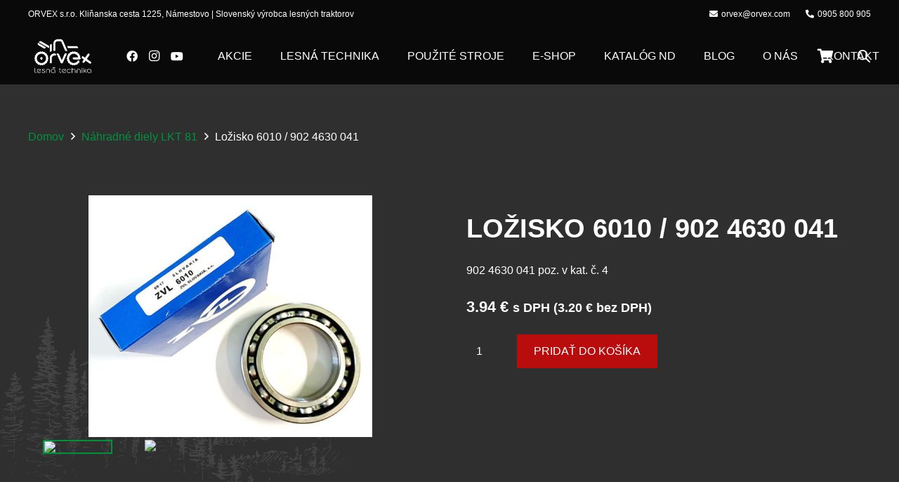

--- FILE ---
content_type: text/css
request_url: https://orvex.com/wp-content/themes/Impreza%20-%20Childtema/style.css?ver=8.22
body_size: -125
content:
/*
Theme Name:   Impreza - child
Theme URI:    https://orvex.com/
Description:  Visitero - Child téma Impreza
Author:       TimoP
Author URI:   https://www.visitero.sk/
Template:     Impreza
Version:      1.0.0
*/